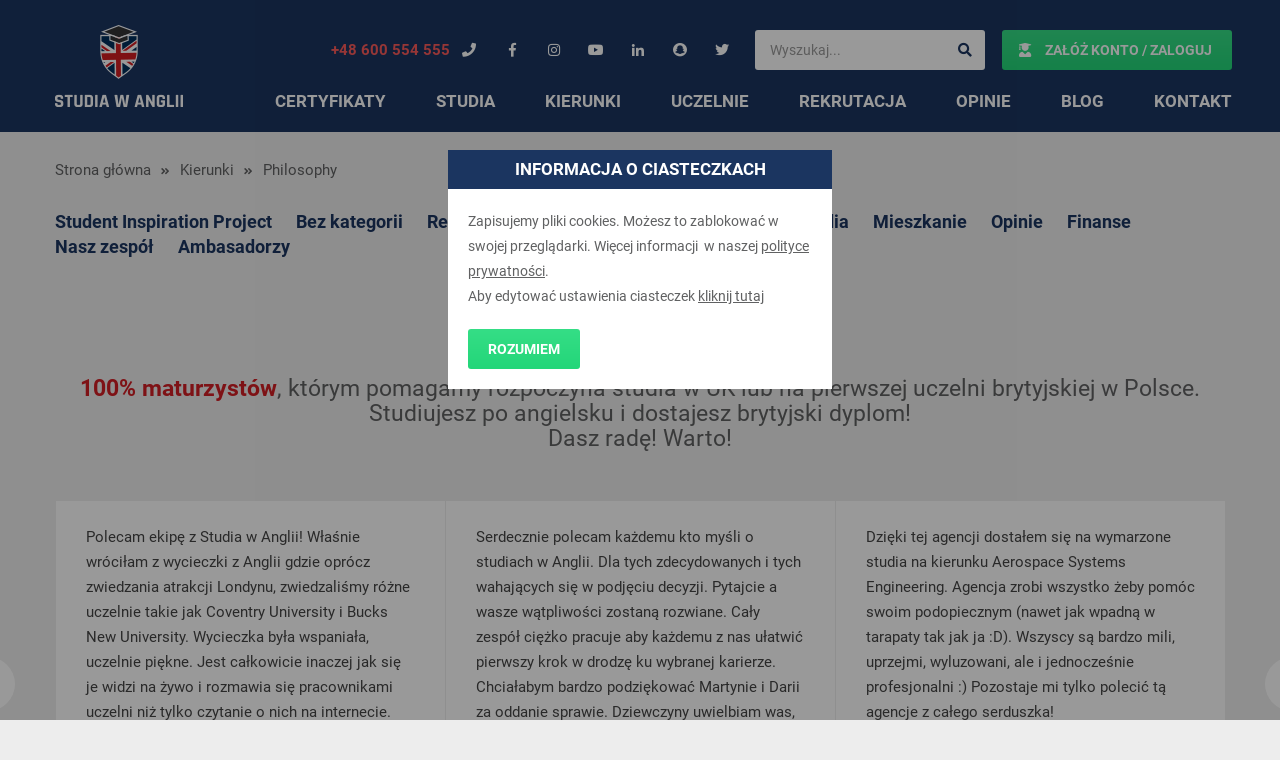

--- FILE ---
content_type: text/html; charset=utf-8
request_url: https://www.google.com/recaptcha/api2/anchor?ar=1&k=6Lf-5vgZAAAAABY1JB54FiJLktWNhRsRNycs_Feb&co=aHR0cHM6Ly9zdHVkaWF3YW5nbGlpLnBsOjQ0Mw..&hl=en&v=PoyoqOPhxBO7pBk68S4YbpHZ&size=invisible&anchor-ms=20000&execute-ms=30000&cb=7wgx4ytbzfcv
body_size: 48762
content:
<!DOCTYPE HTML><html dir="ltr" lang="en"><head><meta http-equiv="Content-Type" content="text/html; charset=UTF-8">
<meta http-equiv="X-UA-Compatible" content="IE=edge">
<title>reCAPTCHA</title>
<style type="text/css">
/* cyrillic-ext */
@font-face {
  font-family: 'Roboto';
  font-style: normal;
  font-weight: 400;
  font-stretch: 100%;
  src: url(//fonts.gstatic.com/s/roboto/v48/KFO7CnqEu92Fr1ME7kSn66aGLdTylUAMa3GUBHMdazTgWw.woff2) format('woff2');
  unicode-range: U+0460-052F, U+1C80-1C8A, U+20B4, U+2DE0-2DFF, U+A640-A69F, U+FE2E-FE2F;
}
/* cyrillic */
@font-face {
  font-family: 'Roboto';
  font-style: normal;
  font-weight: 400;
  font-stretch: 100%;
  src: url(//fonts.gstatic.com/s/roboto/v48/KFO7CnqEu92Fr1ME7kSn66aGLdTylUAMa3iUBHMdazTgWw.woff2) format('woff2');
  unicode-range: U+0301, U+0400-045F, U+0490-0491, U+04B0-04B1, U+2116;
}
/* greek-ext */
@font-face {
  font-family: 'Roboto';
  font-style: normal;
  font-weight: 400;
  font-stretch: 100%;
  src: url(//fonts.gstatic.com/s/roboto/v48/KFO7CnqEu92Fr1ME7kSn66aGLdTylUAMa3CUBHMdazTgWw.woff2) format('woff2');
  unicode-range: U+1F00-1FFF;
}
/* greek */
@font-face {
  font-family: 'Roboto';
  font-style: normal;
  font-weight: 400;
  font-stretch: 100%;
  src: url(//fonts.gstatic.com/s/roboto/v48/KFO7CnqEu92Fr1ME7kSn66aGLdTylUAMa3-UBHMdazTgWw.woff2) format('woff2');
  unicode-range: U+0370-0377, U+037A-037F, U+0384-038A, U+038C, U+038E-03A1, U+03A3-03FF;
}
/* math */
@font-face {
  font-family: 'Roboto';
  font-style: normal;
  font-weight: 400;
  font-stretch: 100%;
  src: url(//fonts.gstatic.com/s/roboto/v48/KFO7CnqEu92Fr1ME7kSn66aGLdTylUAMawCUBHMdazTgWw.woff2) format('woff2');
  unicode-range: U+0302-0303, U+0305, U+0307-0308, U+0310, U+0312, U+0315, U+031A, U+0326-0327, U+032C, U+032F-0330, U+0332-0333, U+0338, U+033A, U+0346, U+034D, U+0391-03A1, U+03A3-03A9, U+03B1-03C9, U+03D1, U+03D5-03D6, U+03F0-03F1, U+03F4-03F5, U+2016-2017, U+2034-2038, U+203C, U+2040, U+2043, U+2047, U+2050, U+2057, U+205F, U+2070-2071, U+2074-208E, U+2090-209C, U+20D0-20DC, U+20E1, U+20E5-20EF, U+2100-2112, U+2114-2115, U+2117-2121, U+2123-214F, U+2190, U+2192, U+2194-21AE, U+21B0-21E5, U+21F1-21F2, U+21F4-2211, U+2213-2214, U+2216-22FF, U+2308-230B, U+2310, U+2319, U+231C-2321, U+2336-237A, U+237C, U+2395, U+239B-23B7, U+23D0, U+23DC-23E1, U+2474-2475, U+25AF, U+25B3, U+25B7, U+25BD, U+25C1, U+25CA, U+25CC, U+25FB, U+266D-266F, U+27C0-27FF, U+2900-2AFF, U+2B0E-2B11, U+2B30-2B4C, U+2BFE, U+3030, U+FF5B, U+FF5D, U+1D400-1D7FF, U+1EE00-1EEFF;
}
/* symbols */
@font-face {
  font-family: 'Roboto';
  font-style: normal;
  font-weight: 400;
  font-stretch: 100%;
  src: url(//fonts.gstatic.com/s/roboto/v48/KFO7CnqEu92Fr1ME7kSn66aGLdTylUAMaxKUBHMdazTgWw.woff2) format('woff2');
  unicode-range: U+0001-000C, U+000E-001F, U+007F-009F, U+20DD-20E0, U+20E2-20E4, U+2150-218F, U+2190, U+2192, U+2194-2199, U+21AF, U+21E6-21F0, U+21F3, U+2218-2219, U+2299, U+22C4-22C6, U+2300-243F, U+2440-244A, U+2460-24FF, U+25A0-27BF, U+2800-28FF, U+2921-2922, U+2981, U+29BF, U+29EB, U+2B00-2BFF, U+4DC0-4DFF, U+FFF9-FFFB, U+10140-1018E, U+10190-1019C, U+101A0, U+101D0-101FD, U+102E0-102FB, U+10E60-10E7E, U+1D2C0-1D2D3, U+1D2E0-1D37F, U+1F000-1F0FF, U+1F100-1F1AD, U+1F1E6-1F1FF, U+1F30D-1F30F, U+1F315, U+1F31C, U+1F31E, U+1F320-1F32C, U+1F336, U+1F378, U+1F37D, U+1F382, U+1F393-1F39F, U+1F3A7-1F3A8, U+1F3AC-1F3AF, U+1F3C2, U+1F3C4-1F3C6, U+1F3CA-1F3CE, U+1F3D4-1F3E0, U+1F3ED, U+1F3F1-1F3F3, U+1F3F5-1F3F7, U+1F408, U+1F415, U+1F41F, U+1F426, U+1F43F, U+1F441-1F442, U+1F444, U+1F446-1F449, U+1F44C-1F44E, U+1F453, U+1F46A, U+1F47D, U+1F4A3, U+1F4B0, U+1F4B3, U+1F4B9, U+1F4BB, U+1F4BF, U+1F4C8-1F4CB, U+1F4D6, U+1F4DA, U+1F4DF, U+1F4E3-1F4E6, U+1F4EA-1F4ED, U+1F4F7, U+1F4F9-1F4FB, U+1F4FD-1F4FE, U+1F503, U+1F507-1F50B, U+1F50D, U+1F512-1F513, U+1F53E-1F54A, U+1F54F-1F5FA, U+1F610, U+1F650-1F67F, U+1F687, U+1F68D, U+1F691, U+1F694, U+1F698, U+1F6AD, U+1F6B2, U+1F6B9-1F6BA, U+1F6BC, U+1F6C6-1F6CF, U+1F6D3-1F6D7, U+1F6E0-1F6EA, U+1F6F0-1F6F3, U+1F6F7-1F6FC, U+1F700-1F7FF, U+1F800-1F80B, U+1F810-1F847, U+1F850-1F859, U+1F860-1F887, U+1F890-1F8AD, U+1F8B0-1F8BB, U+1F8C0-1F8C1, U+1F900-1F90B, U+1F93B, U+1F946, U+1F984, U+1F996, U+1F9E9, U+1FA00-1FA6F, U+1FA70-1FA7C, U+1FA80-1FA89, U+1FA8F-1FAC6, U+1FACE-1FADC, U+1FADF-1FAE9, U+1FAF0-1FAF8, U+1FB00-1FBFF;
}
/* vietnamese */
@font-face {
  font-family: 'Roboto';
  font-style: normal;
  font-weight: 400;
  font-stretch: 100%;
  src: url(//fonts.gstatic.com/s/roboto/v48/KFO7CnqEu92Fr1ME7kSn66aGLdTylUAMa3OUBHMdazTgWw.woff2) format('woff2');
  unicode-range: U+0102-0103, U+0110-0111, U+0128-0129, U+0168-0169, U+01A0-01A1, U+01AF-01B0, U+0300-0301, U+0303-0304, U+0308-0309, U+0323, U+0329, U+1EA0-1EF9, U+20AB;
}
/* latin-ext */
@font-face {
  font-family: 'Roboto';
  font-style: normal;
  font-weight: 400;
  font-stretch: 100%;
  src: url(//fonts.gstatic.com/s/roboto/v48/KFO7CnqEu92Fr1ME7kSn66aGLdTylUAMa3KUBHMdazTgWw.woff2) format('woff2');
  unicode-range: U+0100-02BA, U+02BD-02C5, U+02C7-02CC, U+02CE-02D7, U+02DD-02FF, U+0304, U+0308, U+0329, U+1D00-1DBF, U+1E00-1E9F, U+1EF2-1EFF, U+2020, U+20A0-20AB, U+20AD-20C0, U+2113, U+2C60-2C7F, U+A720-A7FF;
}
/* latin */
@font-face {
  font-family: 'Roboto';
  font-style: normal;
  font-weight: 400;
  font-stretch: 100%;
  src: url(//fonts.gstatic.com/s/roboto/v48/KFO7CnqEu92Fr1ME7kSn66aGLdTylUAMa3yUBHMdazQ.woff2) format('woff2');
  unicode-range: U+0000-00FF, U+0131, U+0152-0153, U+02BB-02BC, U+02C6, U+02DA, U+02DC, U+0304, U+0308, U+0329, U+2000-206F, U+20AC, U+2122, U+2191, U+2193, U+2212, U+2215, U+FEFF, U+FFFD;
}
/* cyrillic-ext */
@font-face {
  font-family: 'Roboto';
  font-style: normal;
  font-weight: 500;
  font-stretch: 100%;
  src: url(//fonts.gstatic.com/s/roboto/v48/KFO7CnqEu92Fr1ME7kSn66aGLdTylUAMa3GUBHMdazTgWw.woff2) format('woff2');
  unicode-range: U+0460-052F, U+1C80-1C8A, U+20B4, U+2DE0-2DFF, U+A640-A69F, U+FE2E-FE2F;
}
/* cyrillic */
@font-face {
  font-family: 'Roboto';
  font-style: normal;
  font-weight: 500;
  font-stretch: 100%;
  src: url(//fonts.gstatic.com/s/roboto/v48/KFO7CnqEu92Fr1ME7kSn66aGLdTylUAMa3iUBHMdazTgWw.woff2) format('woff2');
  unicode-range: U+0301, U+0400-045F, U+0490-0491, U+04B0-04B1, U+2116;
}
/* greek-ext */
@font-face {
  font-family: 'Roboto';
  font-style: normal;
  font-weight: 500;
  font-stretch: 100%;
  src: url(//fonts.gstatic.com/s/roboto/v48/KFO7CnqEu92Fr1ME7kSn66aGLdTylUAMa3CUBHMdazTgWw.woff2) format('woff2');
  unicode-range: U+1F00-1FFF;
}
/* greek */
@font-face {
  font-family: 'Roboto';
  font-style: normal;
  font-weight: 500;
  font-stretch: 100%;
  src: url(//fonts.gstatic.com/s/roboto/v48/KFO7CnqEu92Fr1ME7kSn66aGLdTylUAMa3-UBHMdazTgWw.woff2) format('woff2');
  unicode-range: U+0370-0377, U+037A-037F, U+0384-038A, U+038C, U+038E-03A1, U+03A3-03FF;
}
/* math */
@font-face {
  font-family: 'Roboto';
  font-style: normal;
  font-weight: 500;
  font-stretch: 100%;
  src: url(//fonts.gstatic.com/s/roboto/v48/KFO7CnqEu92Fr1ME7kSn66aGLdTylUAMawCUBHMdazTgWw.woff2) format('woff2');
  unicode-range: U+0302-0303, U+0305, U+0307-0308, U+0310, U+0312, U+0315, U+031A, U+0326-0327, U+032C, U+032F-0330, U+0332-0333, U+0338, U+033A, U+0346, U+034D, U+0391-03A1, U+03A3-03A9, U+03B1-03C9, U+03D1, U+03D5-03D6, U+03F0-03F1, U+03F4-03F5, U+2016-2017, U+2034-2038, U+203C, U+2040, U+2043, U+2047, U+2050, U+2057, U+205F, U+2070-2071, U+2074-208E, U+2090-209C, U+20D0-20DC, U+20E1, U+20E5-20EF, U+2100-2112, U+2114-2115, U+2117-2121, U+2123-214F, U+2190, U+2192, U+2194-21AE, U+21B0-21E5, U+21F1-21F2, U+21F4-2211, U+2213-2214, U+2216-22FF, U+2308-230B, U+2310, U+2319, U+231C-2321, U+2336-237A, U+237C, U+2395, U+239B-23B7, U+23D0, U+23DC-23E1, U+2474-2475, U+25AF, U+25B3, U+25B7, U+25BD, U+25C1, U+25CA, U+25CC, U+25FB, U+266D-266F, U+27C0-27FF, U+2900-2AFF, U+2B0E-2B11, U+2B30-2B4C, U+2BFE, U+3030, U+FF5B, U+FF5D, U+1D400-1D7FF, U+1EE00-1EEFF;
}
/* symbols */
@font-face {
  font-family: 'Roboto';
  font-style: normal;
  font-weight: 500;
  font-stretch: 100%;
  src: url(//fonts.gstatic.com/s/roboto/v48/KFO7CnqEu92Fr1ME7kSn66aGLdTylUAMaxKUBHMdazTgWw.woff2) format('woff2');
  unicode-range: U+0001-000C, U+000E-001F, U+007F-009F, U+20DD-20E0, U+20E2-20E4, U+2150-218F, U+2190, U+2192, U+2194-2199, U+21AF, U+21E6-21F0, U+21F3, U+2218-2219, U+2299, U+22C4-22C6, U+2300-243F, U+2440-244A, U+2460-24FF, U+25A0-27BF, U+2800-28FF, U+2921-2922, U+2981, U+29BF, U+29EB, U+2B00-2BFF, U+4DC0-4DFF, U+FFF9-FFFB, U+10140-1018E, U+10190-1019C, U+101A0, U+101D0-101FD, U+102E0-102FB, U+10E60-10E7E, U+1D2C0-1D2D3, U+1D2E0-1D37F, U+1F000-1F0FF, U+1F100-1F1AD, U+1F1E6-1F1FF, U+1F30D-1F30F, U+1F315, U+1F31C, U+1F31E, U+1F320-1F32C, U+1F336, U+1F378, U+1F37D, U+1F382, U+1F393-1F39F, U+1F3A7-1F3A8, U+1F3AC-1F3AF, U+1F3C2, U+1F3C4-1F3C6, U+1F3CA-1F3CE, U+1F3D4-1F3E0, U+1F3ED, U+1F3F1-1F3F3, U+1F3F5-1F3F7, U+1F408, U+1F415, U+1F41F, U+1F426, U+1F43F, U+1F441-1F442, U+1F444, U+1F446-1F449, U+1F44C-1F44E, U+1F453, U+1F46A, U+1F47D, U+1F4A3, U+1F4B0, U+1F4B3, U+1F4B9, U+1F4BB, U+1F4BF, U+1F4C8-1F4CB, U+1F4D6, U+1F4DA, U+1F4DF, U+1F4E3-1F4E6, U+1F4EA-1F4ED, U+1F4F7, U+1F4F9-1F4FB, U+1F4FD-1F4FE, U+1F503, U+1F507-1F50B, U+1F50D, U+1F512-1F513, U+1F53E-1F54A, U+1F54F-1F5FA, U+1F610, U+1F650-1F67F, U+1F687, U+1F68D, U+1F691, U+1F694, U+1F698, U+1F6AD, U+1F6B2, U+1F6B9-1F6BA, U+1F6BC, U+1F6C6-1F6CF, U+1F6D3-1F6D7, U+1F6E0-1F6EA, U+1F6F0-1F6F3, U+1F6F7-1F6FC, U+1F700-1F7FF, U+1F800-1F80B, U+1F810-1F847, U+1F850-1F859, U+1F860-1F887, U+1F890-1F8AD, U+1F8B0-1F8BB, U+1F8C0-1F8C1, U+1F900-1F90B, U+1F93B, U+1F946, U+1F984, U+1F996, U+1F9E9, U+1FA00-1FA6F, U+1FA70-1FA7C, U+1FA80-1FA89, U+1FA8F-1FAC6, U+1FACE-1FADC, U+1FADF-1FAE9, U+1FAF0-1FAF8, U+1FB00-1FBFF;
}
/* vietnamese */
@font-face {
  font-family: 'Roboto';
  font-style: normal;
  font-weight: 500;
  font-stretch: 100%;
  src: url(//fonts.gstatic.com/s/roboto/v48/KFO7CnqEu92Fr1ME7kSn66aGLdTylUAMa3OUBHMdazTgWw.woff2) format('woff2');
  unicode-range: U+0102-0103, U+0110-0111, U+0128-0129, U+0168-0169, U+01A0-01A1, U+01AF-01B0, U+0300-0301, U+0303-0304, U+0308-0309, U+0323, U+0329, U+1EA0-1EF9, U+20AB;
}
/* latin-ext */
@font-face {
  font-family: 'Roboto';
  font-style: normal;
  font-weight: 500;
  font-stretch: 100%;
  src: url(//fonts.gstatic.com/s/roboto/v48/KFO7CnqEu92Fr1ME7kSn66aGLdTylUAMa3KUBHMdazTgWw.woff2) format('woff2');
  unicode-range: U+0100-02BA, U+02BD-02C5, U+02C7-02CC, U+02CE-02D7, U+02DD-02FF, U+0304, U+0308, U+0329, U+1D00-1DBF, U+1E00-1E9F, U+1EF2-1EFF, U+2020, U+20A0-20AB, U+20AD-20C0, U+2113, U+2C60-2C7F, U+A720-A7FF;
}
/* latin */
@font-face {
  font-family: 'Roboto';
  font-style: normal;
  font-weight: 500;
  font-stretch: 100%;
  src: url(//fonts.gstatic.com/s/roboto/v48/KFO7CnqEu92Fr1ME7kSn66aGLdTylUAMa3yUBHMdazQ.woff2) format('woff2');
  unicode-range: U+0000-00FF, U+0131, U+0152-0153, U+02BB-02BC, U+02C6, U+02DA, U+02DC, U+0304, U+0308, U+0329, U+2000-206F, U+20AC, U+2122, U+2191, U+2193, U+2212, U+2215, U+FEFF, U+FFFD;
}
/* cyrillic-ext */
@font-face {
  font-family: 'Roboto';
  font-style: normal;
  font-weight: 900;
  font-stretch: 100%;
  src: url(//fonts.gstatic.com/s/roboto/v48/KFO7CnqEu92Fr1ME7kSn66aGLdTylUAMa3GUBHMdazTgWw.woff2) format('woff2');
  unicode-range: U+0460-052F, U+1C80-1C8A, U+20B4, U+2DE0-2DFF, U+A640-A69F, U+FE2E-FE2F;
}
/* cyrillic */
@font-face {
  font-family: 'Roboto';
  font-style: normal;
  font-weight: 900;
  font-stretch: 100%;
  src: url(//fonts.gstatic.com/s/roboto/v48/KFO7CnqEu92Fr1ME7kSn66aGLdTylUAMa3iUBHMdazTgWw.woff2) format('woff2');
  unicode-range: U+0301, U+0400-045F, U+0490-0491, U+04B0-04B1, U+2116;
}
/* greek-ext */
@font-face {
  font-family: 'Roboto';
  font-style: normal;
  font-weight: 900;
  font-stretch: 100%;
  src: url(//fonts.gstatic.com/s/roboto/v48/KFO7CnqEu92Fr1ME7kSn66aGLdTylUAMa3CUBHMdazTgWw.woff2) format('woff2');
  unicode-range: U+1F00-1FFF;
}
/* greek */
@font-face {
  font-family: 'Roboto';
  font-style: normal;
  font-weight: 900;
  font-stretch: 100%;
  src: url(//fonts.gstatic.com/s/roboto/v48/KFO7CnqEu92Fr1ME7kSn66aGLdTylUAMa3-UBHMdazTgWw.woff2) format('woff2');
  unicode-range: U+0370-0377, U+037A-037F, U+0384-038A, U+038C, U+038E-03A1, U+03A3-03FF;
}
/* math */
@font-face {
  font-family: 'Roboto';
  font-style: normal;
  font-weight: 900;
  font-stretch: 100%;
  src: url(//fonts.gstatic.com/s/roboto/v48/KFO7CnqEu92Fr1ME7kSn66aGLdTylUAMawCUBHMdazTgWw.woff2) format('woff2');
  unicode-range: U+0302-0303, U+0305, U+0307-0308, U+0310, U+0312, U+0315, U+031A, U+0326-0327, U+032C, U+032F-0330, U+0332-0333, U+0338, U+033A, U+0346, U+034D, U+0391-03A1, U+03A3-03A9, U+03B1-03C9, U+03D1, U+03D5-03D6, U+03F0-03F1, U+03F4-03F5, U+2016-2017, U+2034-2038, U+203C, U+2040, U+2043, U+2047, U+2050, U+2057, U+205F, U+2070-2071, U+2074-208E, U+2090-209C, U+20D0-20DC, U+20E1, U+20E5-20EF, U+2100-2112, U+2114-2115, U+2117-2121, U+2123-214F, U+2190, U+2192, U+2194-21AE, U+21B0-21E5, U+21F1-21F2, U+21F4-2211, U+2213-2214, U+2216-22FF, U+2308-230B, U+2310, U+2319, U+231C-2321, U+2336-237A, U+237C, U+2395, U+239B-23B7, U+23D0, U+23DC-23E1, U+2474-2475, U+25AF, U+25B3, U+25B7, U+25BD, U+25C1, U+25CA, U+25CC, U+25FB, U+266D-266F, U+27C0-27FF, U+2900-2AFF, U+2B0E-2B11, U+2B30-2B4C, U+2BFE, U+3030, U+FF5B, U+FF5D, U+1D400-1D7FF, U+1EE00-1EEFF;
}
/* symbols */
@font-face {
  font-family: 'Roboto';
  font-style: normal;
  font-weight: 900;
  font-stretch: 100%;
  src: url(//fonts.gstatic.com/s/roboto/v48/KFO7CnqEu92Fr1ME7kSn66aGLdTylUAMaxKUBHMdazTgWw.woff2) format('woff2');
  unicode-range: U+0001-000C, U+000E-001F, U+007F-009F, U+20DD-20E0, U+20E2-20E4, U+2150-218F, U+2190, U+2192, U+2194-2199, U+21AF, U+21E6-21F0, U+21F3, U+2218-2219, U+2299, U+22C4-22C6, U+2300-243F, U+2440-244A, U+2460-24FF, U+25A0-27BF, U+2800-28FF, U+2921-2922, U+2981, U+29BF, U+29EB, U+2B00-2BFF, U+4DC0-4DFF, U+FFF9-FFFB, U+10140-1018E, U+10190-1019C, U+101A0, U+101D0-101FD, U+102E0-102FB, U+10E60-10E7E, U+1D2C0-1D2D3, U+1D2E0-1D37F, U+1F000-1F0FF, U+1F100-1F1AD, U+1F1E6-1F1FF, U+1F30D-1F30F, U+1F315, U+1F31C, U+1F31E, U+1F320-1F32C, U+1F336, U+1F378, U+1F37D, U+1F382, U+1F393-1F39F, U+1F3A7-1F3A8, U+1F3AC-1F3AF, U+1F3C2, U+1F3C4-1F3C6, U+1F3CA-1F3CE, U+1F3D4-1F3E0, U+1F3ED, U+1F3F1-1F3F3, U+1F3F5-1F3F7, U+1F408, U+1F415, U+1F41F, U+1F426, U+1F43F, U+1F441-1F442, U+1F444, U+1F446-1F449, U+1F44C-1F44E, U+1F453, U+1F46A, U+1F47D, U+1F4A3, U+1F4B0, U+1F4B3, U+1F4B9, U+1F4BB, U+1F4BF, U+1F4C8-1F4CB, U+1F4D6, U+1F4DA, U+1F4DF, U+1F4E3-1F4E6, U+1F4EA-1F4ED, U+1F4F7, U+1F4F9-1F4FB, U+1F4FD-1F4FE, U+1F503, U+1F507-1F50B, U+1F50D, U+1F512-1F513, U+1F53E-1F54A, U+1F54F-1F5FA, U+1F610, U+1F650-1F67F, U+1F687, U+1F68D, U+1F691, U+1F694, U+1F698, U+1F6AD, U+1F6B2, U+1F6B9-1F6BA, U+1F6BC, U+1F6C6-1F6CF, U+1F6D3-1F6D7, U+1F6E0-1F6EA, U+1F6F0-1F6F3, U+1F6F7-1F6FC, U+1F700-1F7FF, U+1F800-1F80B, U+1F810-1F847, U+1F850-1F859, U+1F860-1F887, U+1F890-1F8AD, U+1F8B0-1F8BB, U+1F8C0-1F8C1, U+1F900-1F90B, U+1F93B, U+1F946, U+1F984, U+1F996, U+1F9E9, U+1FA00-1FA6F, U+1FA70-1FA7C, U+1FA80-1FA89, U+1FA8F-1FAC6, U+1FACE-1FADC, U+1FADF-1FAE9, U+1FAF0-1FAF8, U+1FB00-1FBFF;
}
/* vietnamese */
@font-face {
  font-family: 'Roboto';
  font-style: normal;
  font-weight: 900;
  font-stretch: 100%;
  src: url(//fonts.gstatic.com/s/roboto/v48/KFO7CnqEu92Fr1ME7kSn66aGLdTylUAMa3OUBHMdazTgWw.woff2) format('woff2');
  unicode-range: U+0102-0103, U+0110-0111, U+0128-0129, U+0168-0169, U+01A0-01A1, U+01AF-01B0, U+0300-0301, U+0303-0304, U+0308-0309, U+0323, U+0329, U+1EA0-1EF9, U+20AB;
}
/* latin-ext */
@font-face {
  font-family: 'Roboto';
  font-style: normal;
  font-weight: 900;
  font-stretch: 100%;
  src: url(//fonts.gstatic.com/s/roboto/v48/KFO7CnqEu92Fr1ME7kSn66aGLdTylUAMa3KUBHMdazTgWw.woff2) format('woff2');
  unicode-range: U+0100-02BA, U+02BD-02C5, U+02C7-02CC, U+02CE-02D7, U+02DD-02FF, U+0304, U+0308, U+0329, U+1D00-1DBF, U+1E00-1E9F, U+1EF2-1EFF, U+2020, U+20A0-20AB, U+20AD-20C0, U+2113, U+2C60-2C7F, U+A720-A7FF;
}
/* latin */
@font-face {
  font-family: 'Roboto';
  font-style: normal;
  font-weight: 900;
  font-stretch: 100%;
  src: url(//fonts.gstatic.com/s/roboto/v48/KFO7CnqEu92Fr1ME7kSn66aGLdTylUAMa3yUBHMdazQ.woff2) format('woff2');
  unicode-range: U+0000-00FF, U+0131, U+0152-0153, U+02BB-02BC, U+02C6, U+02DA, U+02DC, U+0304, U+0308, U+0329, U+2000-206F, U+20AC, U+2122, U+2191, U+2193, U+2212, U+2215, U+FEFF, U+FFFD;
}

</style>
<link rel="stylesheet" type="text/css" href="https://www.gstatic.com/recaptcha/releases/PoyoqOPhxBO7pBk68S4YbpHZ/styles__ltr.css">
<script nonce="fMqOux750C5YJii9TX3tUw" type="text/javascript">window['__recaptcha_api'] = 'https://www.google.com/recaptcha/api2/';</script>
<script type="text/javascript" src="https://www.gstatic.com/recaptcha/releases/PoyoqOPhxBO7pBk68S4YbpHZ/recaptcha__en.js" nonce="fMqOux750C5YJii9TX3tUw">
      
    </script></head>
<body><div id="rc-anchor-alert" class="rc-anchor-alert"></div>
<input type="hidden" id="recaptcha-token" value="[base64]">
<script type="text/javascript" nonce="fMqOux750C5YJii9TX3tUw">
      recaptcha.anchor.Main.init("[\x22ainput\x22,[\x22bgdata\x22,\x22\x22,\[base64]/[base64]/[base64]/ZyhXLGgpOnEoW04sMjEsbF0sVywwKSxoKSxmYWxzZSxmYWxzZSl9Y2F0Y2goayl7RygzNTgsVyk/[base64]/[base64]/[base64]/[base64]/[base64]/[base64]/[base64]/bmV3IEJbT10oRFswXSk6dz09Mj9uZXcgQltPXShEWzBdLERbMV0pOnc9PTM/bmV3IEJbT10oRFswXSxEWzFdLERbMl0pOnc9PTQ/[base64]/[base64]/[base64]/[base64]/[base64]\\u003d\x22,\[base64]\x22,\x22RsKDfUbCiipawoJBw6rCh2RTZCRHw7TCqWAswo5lA8OPGMO0BSgtISBqwprCjWB3wrjCu1fCu2fDu8K2XVLCgE9WJ8Olw7F+w6wSHsOxKUsYRsO9V8KYw6xaw4cvNjdha8O1w4XCp8OxL8KUAi/CqsKDIcKMwp3DoMO1w4YYw7/DhsO2wqp9DCoxwr7DtsOnTX/DpcO8TcOUwr80UMOSQ1NZRSbDm8K7b8KkwqfCkMO3Wm/CgQPDlWnCpxxIX8OABcO7wozDj8OKwpVewqpxXHhuEsOuwo0RGsOxSwPCosKEbkLDrA0HVGx0NVzCnsKewpQvAybCicKCRVTDjg/[base64]/DFvCocKvw6I4w5xew6YeIMKkw4B9w4N/BinDux7Cv8KVw6Utw7gSw53Cj8KdJcKbXzfDgsOCFsOWM3rCmsKtDhDDtl90fRPDgQHDu1k7e8OFGcKywqPDssK0R8K0wro7w6EAUmE2wqEhw5DCnsO7YsKLw5gowrY9McKdwqXCjcOKwo0SHcKEw6Rmwp3CjVLCtsO5w7nCi8K/[base64]/DkFHDpsKJS8O1w6YmdsOcUcO5w7x4w4kkwovCi8K/RC7DmijCjxAwwrrCilvCvMOvdcOIwpY7csK4Nih5w54vesOcBBgYXUl0wrPCr8Kuw5fDjWAiaMKMwrZDNFrDrRAoYMOffsKwwoFewrV4wrcbwpfDn8KuJ8OIecK+wojDj2nDuWARwpXCncKCWsOqWcO/eMOLbMOiBsK2fsOUGz9SYcOvDQRoEk4Xwqh0HsOzw7vCksOOwr7Dg2/DtDzDjMOdecKcPHtPwrEUPh5RMcKuw5MFIcOSw5XDosOAbnIvd8K7wpvCmBVSwqvCkCPCiXIaw5BCPh4aw7/DmFBHUEzClD1mw7LCsnvCplM1w55QDsO/w43DrTTDjMKQw6ZTwr/Ch0lhwrZlcsOVWMKtYsKrVmnDvANQAlhmJsODNB4Cw4PCqGnDosKXw7fCmcKgcjoDw5tcw5EGYlZPw6/Dj2jCmsKfBGbChhvCtWnCs8KxOFEBO3ghwr3CgMOoFsK5wrHCnsKuBMKHU8KdTTfCsMOOYUDCnsOSIS9xw58yYgoSwpZ1woA4EsOrwpsTw5jCrsOswrAQPG/CrH1DGWrDiEbCtcKjw6TChsO6NcOWwoLDnWB7w7R1acKpw6VXe1/[base64]/MMKJWwh8QnbDncOYPcOTOHoCw7xZw7HDgwkYw6DDoMKLwp46w68FUlMXDi5bwqxXwrvCl1kORcKew5TCrQAYCjzDrBRBAMOfZcO/YRvDoMO8wqY+AMKnADVzw4Ezw7XDncO8NhXDqmHDuMKlAEgAw5rCj8Kpw6jCvcOLwpPCilUawpvClB3ChsOpFFRIax8mwrTDhsOSwpnCjcK0w58VWiRFe24kwr7CsWTDhlrCgsO+w73DpcKHZF7Dp0bCqcOhw7/DjcKjwr8qPy7CoCw5InrCr8O/EE3CjXbCqsO7wovCkmIRVGtKw47DoV/CmD50H35Qw6HDmiFKRjhINsKNQMOcLj3DvMK8cMO7w58vTnpCwp/CgcOjDcKQKAQlNsOhw63CjRbCk0gVw6bDn8Oawq3DtcOgw4rCnMKgwr4sw7HDjcKcP8KIw5PCoQVcwoc/F1bDpsKRw77DncOZX8OwRVTDk8OCfSPDuXzDnMKVw4MfL8KewpjDmljChcOYYxcGScKfKcOJw7DDhcOhwrEFwoTDpWMFw6TDjsK0w7NiO8OKSMKvTnvCjMOBLsKgwrkIFQU9XcKtw7NGwqJQLcKwDsO/w4PCswXCmcKtJcK8QiLDocOIS8KVGsOgwpB0wr/[base64]/DocKSTcOfwoR/wrzCniXCu8KIwp0iw5xJwqXCnUBwSsKwPl05wrh+wp0HwoHClBAtS8K/w5FMwq/[base64]/wr/CpVbDjcK0wpzCnMKKdcKrbGZPCW1sMwdJwoZCLnfDsMKrwo4zC0YCw7IhfXbDr8OJwp/CoHPDjcK9TMKpIMOGwpEyMsKTXDgccg4XfRnDpCDDnsKEV8K+w4rCkcKkYA/CocO9dwnDqcONDiIuBMKLTsOlwq7DpzzCncKDwqPCosK9w4jDoX0cLAd4w5IjfjbCjsKvw6obwpQUw44Zw6jDj8KDKnwBwrt/wqvCsG7Dm8KAbcOXPcKnwoLDp8K9NlUCwo0VTF0jBsOWw5TCuRPDssKLwqwuCMKgChwbw6/Du1/CuS7CpmLCi8KuwrNHbsOOwqnCn8KbS8OIwodEw7vCsWDDm8O5TMKrw5EEwqFFSWUawpnCr8O6f0Bdwppvw4rCq1hew604PC8rwrQKw5vDlcOBF1luYDTDisOXwo10XcK3wozDosO1A8KYX8OOEMKTMzXChMOpwp/Dl8Oxdx8LbnHCmXZgwobCqwLCr8OZDcOPFsOQYGx8H8KSwq/DocOUw6lfDsObe8KZecOsF8K0wqkQw7kKwq7CgFQXw5/[base64]/Dm8O8w5IwKcOlw73CvcKUw5xpwqTCjsOiw4zDpHjCkzwVLBrDmV1DWDFaGMODccObw5cdwoQhw6HDmw8dw6wUwpfCmDTCiMK6woPDn8OpIsOow4pWwocmF2B/W8Odw44Fw5bDjcO5wrPDjFTDqcOiNhQCSMKFBDdpeAgceR7DmDk+w6fCtTQUDsKsNsOUwofCvQLCvigawrUwQsOxJwRIwpxGBUbDrMKhw4ZTwrdeJkHCsSlVQsKFw50/IMO/GRHCqsKcw5rCtz3CgsKGw4BKw6ZvWcOCNcKTw4/DlsKWZQPCscOJw4/CkMOVaCbCql/DvipCwrg0wqDCgMO4YkrDlG/DqcOqLnbCt8OSwol7H8Ogw49+w5IFAxwcW8KWCW/CssOnw6QKw5fCocKOw7EtWCXDsELCokguw7UmwowBNRw9w5hRZmzDqQMQw7zCnMKTSQ1gwo97w5I7wpvDrULCjTbCksOlw6zDmMK6GCpucsKtwpXDoCnCvwA/OMOMMcOEw7soX8OJwrfCn8O9wrjDncOJOg1dLT/DjF/[base64]/wovDojjCmsKtwox8wqfCkWPCiMOOPgEbOF/[base64]/[base64]/DgkLDuSB9woV+G2hERHnDtEjCqcKGWyfDvsKLwqclQcOawozDsMKjw4fCusK9w6jCg3zCqAfDmcOlclHDt8OaUxrDmcOYwqjCsUXDqcKnAS/CnsKEYMK8wqjCjgzDhCQHw7MPB3zChsOJMcK4cMOtfcOCT8KpwqMOV1TCiyLDmcKdB8Klw6XDtgPCkWV+w4DCksOUwp7CpsKhIA/Dn8Oqw6cJJRvCg8KDfFJxamrDmMKSVzATa8KkIcKga8KPw4DCrMONLcOBUcOXw54KRkrCt8ORwo3Ck8OQw78zwpjDqxV1KcKdHRnChsOjcylSw4EWwrYLBcO/w5d7w6Z4woLDnR/DksKxTMOzwpJWwqRBw6LCoiMOw5vDrkXCg8OGw4V2MBBwwqLCilpewrttZcOmw7/DqmViw5fDt8KFHsKvWxHCuzbDtHp0wohpwqs1F8OAUWNtwoLCusOfwoXDtcOlwoTDhsOKJMKvaMOewrvCu8KEwqHCq8KfM8OCwpQUwplwdcO1w7fCi8Ocw5jDrsKNw7rCoghxwrDCv31BJhbCtyPCiAUJw7TCrcKuHMOXwpXClcOMw40fDhXChVnCncOrwo/ChjMQwp0SX8Osw7HCo8Kmw4HCgMKnJ8OEQsKcw7DDi8K6w4/[base64]/DgG09QsKJw5HCpy7DvsKybEAcw4EuwrgCw7xTG1sPwodbw6jDpWlQWMORSsKVw5ttUkY7JE/CpAJjwrjDnWbDpsKtd0DDisO+MMOmw5jDl8ObXsOaG8OlRHTCisOSbx9Ew41+VMKMBcKsw5nDnDdIM3DDuEwVwpBEw440SlFoAsKWZsOZwo9Cw4hzw48eTcOUwrBBw64xSMK7BMKDw4h3w5zCoMOlPgVPXx/DgMOWw7TDrsOCwpXDusKPwp08LVbCoMO0dsO8w6HCrHIRf8Ktw6l/[base64]/[base64]/DsRHDk8Oow7Nlw6fCqwJXw7nClAHDqMK8w7nDklsbwoUUw6E9w4jDuUfDuEbCgV/[base64]/CgcKQLcOZX0DCssO7wqksC0MuFsOkFkrCs8KHwqLCi8OuccKXwrnDoEvDiMOMwo/Cmkx0w6rDnsKkMsO8HcOkfHhcOMKqRT1UNATCmWxvw4xWJkNQAcORwpHDhWDCvVLDu8OtH8OAdcOswr/CscK4wrbCiDEFw7xMw4AOTGUhwp3DqcKuHHEzTcOxwo9YWsO0wp7CrjHDq8K3FcKJKcKzUcKQCcKjw7dhwod+w5Q7w4sCwpY1eSDDgw/ChW9vw7UFw7YiJgfCtsKpwoXCrsOQPkbDhi3Dh8KVwqbClBsWw6/Di8KJaMK2WsOVw6/[base64]/CpcOdwpINVcO/WAzCuU54wozCmcOfLmPDhCIcw4BLZihodWjDm8OgGHBQw404w4B7ZmEOOU8ywpvDtcKCwrMswq0dNTEkJcKsPkkrGMKFwqbCosO7bcOdecKuw7TCucKaKMOeF8K/[base64]/PsOEHnBXJ8OCwq3DssKLwohCw7zCuMOOJnTDvHd5fTQoesOUwrZSwoPDpFzDrcKIDsOEecOIRxJdwqlYawBPR3N3woIuw7LDvMKLCcKkw5HDpW/CiMOSKsOzw4lzw58Gw5IGcFlsTAfDvCtObMK3w7VwajLCjsOPY0Raw5FhTMOEPMO2aX1/wrxiJ8Ocw7TDhcKFUUvDkMOKKGlgw6oMcwtmcMKYwqnCkHZ1HsOCw5bCicOGwr7DnjrDlsOtw4fDj8KOdcOow4LCqsKbAsKDwrTDnMOyw54AYsOXwpk/w7/CpA1uwosaw6g6wrQdbiPCvxdbw6gMQMOmasOdU8KWw614NcKpQcK2w7rDk8KaTsKTw7fDqjURXnrCsX/Do0XCrMKlwoEJwpwwwoN8NsKZw7ARw4BrHBHDlsOAwrvDuMO4w53CjcKYwrDDi2/DnMKjw5dxwrERwq/DmRHDsDPCgns+a8Obwpdhw6rDrUvDhkLCkGAbAXvCjRnDoSZUw5UUXx3Cr8Kxw5/Cr8Oawp1eX8OQN8K0fMOWAsK2w5YIw54QUsOlw4w8w5zDkl4efcOFRMOFRMKtDCTDs8KXbBDDqMKhwr7CgAfCl39wAMOMwpTCgn8adioswr/Cj8OXw50uw4Mgw67Ch3oLwozDhsOqwrFRA13DvsKGG2FLF0bDicKXw6E4w41ZSsKRUVzDn0d8QsKNw4TDvXF/[base64]/I8KXwoTDvy7DhCoFw5hDwo8aHm8sw5rCgEDCsUzDg8K/w7Few40wVsOJw7Unwp3Cu8KuJHvDs8OdbsKbEMKRw6/Dr8Opw6LCjRvCtzRPLUfCiGVUGWbCn8OQw6UxwrPDt8KhwpfDpyYqwq5UEHXDui8PwrLDiRzDhWdTwqfDjHHDuBrCrMKXwr8OR8KFaMKow4zCo8OPez1cw4zDqcOfJglIfcOZaQvDlzwSwqzDkUxDPMOywq5UMD/Dg2E1w5jDrcOIwosrw65Ow6rDk8OIwr0OKxbCsFhCwr93w5LCiMOWccOzw4TDsMK3LzBWw5oqMMKzAQnDk00qLGnDrMO4CXnDiMOiw6XDtDQDwrfCucOtw6UTwo/Cm8KNwoXCgMKDOsKsIklIasOBwqUPZk/ClMO4wrHCl23Dp8Oyw6DCoMKWVGxuYR3DviHDhcKYFSXClQ3CkibCq8KSw5oYw5tBw43CncOpwqjCjMKOIWTDmMKXwo4EOB5qwp4MEMKmP8KbEMObwqlIwp7ChMOYw6R+CMK8w6PCr34SwpnCk8KPasKawptoVMORa8OPGcKwUcKMw4vDqnTCtcKSb8KjY1/ClgbDmVoJwrZ5w5zDlljCvDTCk8K0UsK3ST3DvcK9AcK8TcO0H1LCm8OtwpbCpFhJIcOFF8KEw6rCjiHDmcORw4PCj8KVZMKSw5bDvMOCw43DtwoqMcK3fMO6LhUgXcOiRC/DgDLDkcKMUcKXQMK4wo3Cj8K4AHTClcKiwpLCoz5Zw4DCtH0uUsO8XiMFwr3DsBLDo8KOw5fCpcOow4J/KsOjwp/Ch8KtCcOEwq0nwpnDqMKbwoHCkcKHMgY3wpBkbWnDvHHDqW7Cgz/Duh7DssOeQj4Uw5/Cq1TDuncwZS/Di8OnCMOJwqTDrcKxNsOcwq7DrcO1w4sQQUEWF3kqZFw4wp3DoMKHwqrDmFxxQSQTw5PCgApFDsO4dVo5X8OMJFM5CC/[base64]/CviXCvyQuw67DpDfCrcObckbCicKNdHvCjMKOBwtiw4vDg8O/wrzDisOBJlMlSsKqw4ZKBwl8wqUGGcKVcMKnw4d1YcOxcBE9asO2O8KNwoTCtcOcw5ooRcKQIxHDkMO6JETCs8K+wqbCpGDCqsO5MXpyOMOLw5jDhlsRw63CrMOtEsOBw75aMMKNcG/Dp8KGwqjCojvCuj02woMtQUxowqDCjiNBw7thw5PCqsK/w6nDm8OgP3Yjw59zwq4DPMO6aV/Coi3Coy17w5vDpsKvP8KuXFRKwpBFwqXCpCM0cBMkADEXwrzCr8KTO8O2wq/Ci8OGDCQ8MR9aDGPDlybDrsOmeVjCpMOnLsKoa8O7w6Evw78IwqLCpEMnCMKcwrZtfMKGw53CgcO8H8OpRSzChcO/[base64]/CksOIdMO+JMO7wrHCkMK/w7XCkk7DsnkPbMKlVcKgJcO0OcOYGMKmw64Vwr1LwrfDvsO1IxQVZ8K5w63CvnXDrUR/IsOtFz4HVHvDgWQ7LEbDmjvDm8OAw4rCunliwoXClnoNXkkiVcOywps9w45Hw5NXK3DCpksnwopjWkPCp0nClh7DrsO4w4XCnCowPMOkwo3Dr8OrKHYqfnpHwrA6WcOewoPCvF15w5dwQRA0wqVRw4HDnQ45enN4w5ZZbsOQBcKfwqLDocKrw79kw4/CsyLDncKrwrY0IcK7wqhXw6t0IUtxw5kta8OpNhvDtsOvAMOeY8KqAcKHPcO8akjCosKmOsO5w7l/F081wo/CmB3CpQbDkcOOCjDDmGEzwpEFOMKqwrUvw5huWMKED8ONMAQjFwwvw4Mtw6TDoB/DgEYmw6HDhcONYR1lXcK5wpDDkn4YwpIxRsOYw6/[base64]/CpDRRwoFkwo43RcKHw4REwo/[base64]/[base64]/[base64]/CqHjCmU8xwqTDisO7BsKiU8KZw6NZwpDChsOPwr0Xw6HCgcKqw5bCpm3DkGFWbMOxwrs2BEPCjMOVw6vCmcOtworCpV3CssODw7bDrAzCocKUwrXCvMKxw4NtDhlrcMOAwqA/wq15MsOKGzsqd8OxBHTDu8KVLsOLw6rCkCLDojU8XWlfw7jDkgkrSFXCtsKMLDjClMOhw51wa3/CiWTDm8OCw4ZBwr/[base64]/DsRk7w7smA8OHwrDCmsKOMMKGw7XCkMKpwpZPw5ArNgw8wqkiez/Cl3nDtcOGPHDCpknDqxVgJMOwwqDDolMowoHClMKbEFFrw5rDpcOAZMKTJi/Djl/CmREOwpBUYzfCh8K1w4oSZGDDgDTDhcOEFmnDrMK4DDhwMsK0MxVQwrfDh8KFcGsVw7pcTjlIw6AxHCzDl8KDwqMVCsOLw4PCvMO3DgbDksOtw6zDs0vDtcO4w5k9wo8RIC3Cr8K2IMOAeR/Ch8KqO0bCvMO8wpx4dBlsw6s7HWR3dcK7woRywpnCr8Oiw6RxTx/DmWEMwqh5w5QEw6Udw6Exw6vCgcO0w4IuJcKPCQ7DoMKtwr5CwqzDrFLCk8OIw5clDWhjw6vDvcKVw5hXJD1Vw7vCoVXCv8K3WsKAw6DDvUFqw5RTwqEkw7jDr8Kww790UXzDsjfDsFzCk8KXSsK4woUJw4vDnMOWJFrCkmLChk3DjVLCpMOGbcOga8K0fl/[base64]/KFPCicK4w7EjWsOSZHZNwpdFWnRgwoHDusO9w6PCuSENwoN5RDJFw5kjw5vDmzRUwrwUI8OnwpDDosOKw7M5w7RBH8OEwq3CpsKYOMOxwqXDrn/DgAXCvMOFwozCmxQzMCxjwoDDkDzDpMKLCnzCnyZIw5vDjgbCu3Inw4tWwrzDvcO+wp9lwrTChSfDh8ORwpAXFg8PwpcvFcKRw7TCpUjDgE7CtS/CscO7w7JCwofDmMK/wofCsiVrOsOzwp/[base64]/UcKWw4PDssOdw4DCrAFVXMOZHC0rw4Vsw4zDvw7Cn8Kvw50Ww7/[base64]/NWLDjXpdwowzw6nDjcO7w6TDrcOkDcOfwrELWsKrXcK/wp3CgUgSJTDComfDuGzDlsK+w5rDiMOWw4pYw7JTJgHDmCvCkG3CsivDqcOPw7t7PsKmwq1bOsKEFMORWcOXw4fCoMOjw4oKwqcUw4HCnhtsw5ElwrjDnQ5OU8OFX8O1w6fDucOFXhgZwqnDuxhMfwxAPR/[base64]/CtcKkNj/[base64]/DvDkkw6vCh8OpOcOeNGU5w6vClWUbwotEdcOtwqzChXLCocKswr1AO8OSw5XCgA/DhzPDpcKoKTBHwqATNGIYRcKewrstHCDCrsOGwq8Qw7XDtMKGHBAFwpNBwovDvsKTbFNddcKHDXlnwqdNwpzDiHseM8Knw4sXJWh/BkZDO2A/w4w4RcO5GsOzBw3Ct8OKelDDpEfCv8KkW8ONJCI6O8OHw5ZoPcOQWQ/CnsO5JMKxwoBLwrkVWVvDmsOYEcKkR0LCkcKZw7kQw5wiw73CgMOAw4lYRB4ueMKtwrQCccOWw4Ifwqp5w4l+eMKZA1nCpsO/fMKESsKnZy/CncOrw4fClsOGGQtGw4zDtgkVLjnClG/CvyItw4LDnQ/CvhQAK3zCjGlFwpzDhMO2w4DDtGgKw7nDsMKXw67CnwsqFsKCwo5Kwp1wEcOBMg3CscO/J8KtVXnCnsOTw4Uqwos+fsK3wqXCh0Ecw7HDtcKWcyDCkEcNw68QwrDDpcKFw5YpwqbDil4Sw6Ylw4kLMkPCicO6KcOrOcO+EMKWRsKuZEVfcw5wZlnCgMOSw7bCnX18wr5BwpfDlsO1b8KjwqvCpygDwpFbSXHDqQ/[base64]/HgYCM8O2w6XCqmQQKzDDpR7DrMOuwpp3w5rDhy/ClsORWcO1w7TCucK8w7sHw7QawqzCn8Odwr9lw6ZZworClcOTDcO5Z8KsRGU4AcOcw7LCksO4NcK2w5/[base64]/RDvDosOyw4LDpmt/[base64]/[base64]/CrsKCw5wew7llwroJw4TDgcO1VMOlcVzChsKvSlMVPWrCphBkazvChMKOUsOtw7kTwoxsw7x5wpDCo8OXwqVMw4nCisKcwolew4/DuMO8woUDPMKSG8K8e8KUSXxqVjjCtsOzcMKfw4XDocOsw63ClGFpwqjCk1lKL1TCtHbDumbCusOCQg/CiMKIN1E8w6HCnMKCwoFzFsKow5grw5gswqUtCQpHQcKLwrB9wqzCil/DpcK/RyzDui7Dn8K7wrVUYHhBGT/[base64]/Cj8O2R8OZJllTbTnDvmRcwrHDrVFCHMKpw4B2wrhow4MqwotLeEg/HMO6TcK7w5l+wqdew7/Dq8K6I8OCwqJoETsBYMKAwqV+KAwZaxgxwqTDh8OWIsK9NcOcI2zCryXCncOiJMKWEWF/w7XDusOeacO+wrwVEsKFPlDCr8Kdw4XCj0fDpi9xw6HDk8KNw7sPSWhFPMK9IhHCtT/ClEQRwozDr8OUw5bDvlrDnCBABAR2RcKnwpkIMsOnw5t1wrJSC8KBwr3CjMOfwogywovCvStWFDfCrcOjw6R1AsK5wr7DuMKuw63CvjYUwo14YAANeVkLw6t1wpFXw7RZBcKrFMOgwrzDo0R0LMOJw4LDjMOPB1pbw6HDo1fDsG3DmBHCpcK/[base64]/CkFUzwq5NGMK/aUTDqHPCg8OKw47DlsKZRcKswpQ5w6DCmMKVwrBYLMOzwrrCncKcO8KqPz/DrsOOHS/DsVN9E8K8woLCvcOgUMKUTcK2wo7CmwXDg0jDrErDvADDgMOqaSRTwpZww4fCv8K6Gy3CuVrCsTpzw4XCisKKb8OEwrcYw5VFwqDCo8KNWcOOAG7CqMK6w6nChCPCnUTCqsK0w5tyXcOJQw1CecKWCsOdFsKtEmAYMMKOw4EkInDCqcKtY8OkwownwqE+NG5Xw4sYwp/[base64]/DuW12w5XDk0DChMOQDcO8EQPDqDDDlwTCsMOMBnzDkA4VwpJbKkVzOcO4wrg5IcK+wqLCpjLCiSnDqMKKw7/Dpz1Ww5XDpV5cNMORwrTDjTLCgjhUw4/[base64]/wrttwqgew6BoFsK1VcKgw7DDoMOiEMKONyLDpDA7QMKzwqTDscOmw55nRcOaGcOnwqnDpcOIR2lDwrrCgFfDm8KBfMOpwozClx/CsjBXOcOiFQdnPMOCw6dCw7oeworCoMObMQ5bwrHChTXDiMKCa31ew6XCtxrCo8OfwrvDqXbCnAEhJlHDhzYQF8K3w6XCoxvDtMO4NBDCtQFnPFN4cMKZR3/[base64]/[base64]/ChAIuTHXDmxMPw6cSEMO+HSbDsQPDnMKDVGoEPlrClR4dw5EcJ0cFwr9gwpkTR1nDpcOHwpPCllMicMKPFMK6ScOpY0EeD8KuMcKOwqUTw47CsGB8Nx/CkwoTAMK1C1ZSMAgXP2o0BAnCm0LDiGTDkjIHwr4Bw711WsKKM1QzCcKcw7fCkcO2w57CvWBuwqUwasKKU8OvZkLCgnB/w7xDLWLDrTvCncOxw4zDmFR2ajfDkywcWsO4wphiGxhORmVwaGJ0MXPCpH/CiMKzExbDjgjDmCPCrAPDsDTDjjTChxbDjcOzTsKxCVPDqsOoaGctQzdydGzCm049ZxxMT8Kgw5jDu8OIV8OOYMOXBsKHYhUXVFlAw6DCoMOGL0R6w7LDvQXCoMOhw4bDj0DCunIIw5JGwrwuKcKtwoDDuE4uwpfDvEfDgcKzc8OAwqkDPMOvCRhFDsO9w69Iw6/CmkzDnMO2woDDl8KjwotAw7TCvHjCrcKybMK4wpfClcO4woHDsUjCumJPS2PCjykAw4wew5/CpRPDnsKhworDvTocBsKww5XDisO3OcO5wqAqw6PDu8OWwq3Du8OawrXDgMKeNB8VTD0awq0xJsO/JsKpWwQAUT9Uw5TDu8O7wpFGwprDihwcwp0LwoPCvQzCiRJ7wrbDiwvDm8KpWS1HJxrCosK1V8O4wqkYKMKpwrbDux3Ck8KoRcOtAD3CiCdbwpTCnA/Cqj8Jd8Kfw7LDqDnCq8KvPMKuai8TX8OvwrsLFBLDmhTCiXAyI8OYKsOMwq/DjBrDssOpSDXDgTjComBlJMKNwoDDgwDDgyzDl2TDiUvDuljCmSJoKR/CicKIOcOXwr7DhcK9ZwpAwpvDjMOOw7coWAlONMKuwqw5MMO7w403wq/CgcKJG1ApwpDClAUow4vDt15nwo0kwod/RnHDu8Opw4bDtsK4X3HDuWvCgcKDZsKvwoxhc1fDo2nDpUZQOcOYw4NUSsOWBSbCnAHDg0JfwqkRI0/Cl8KcwpQvw7jDgBjCjzpUEQYhL8OtS3cdw4ZCaMOBw6d8w4R1ZxU1w4oFw7zDhsOIH8Oww4bCmg/DqWsseF/DhcOqBChdw4vCnxLCoMKtwqYuZTDCl8OyE2/Cl8ORHzAHSsKwbcOaw45VSXzCs8OnwqDDpxfDs8OFWsOeVMK9UMObZzUNDMKNw7vDrW90w548Bn7DizjDiSnCqMOQBxYSw6/[base64]/DvMK7Z8K/wqAlbMOjw6s/wpPCiCEZwqRjw7LCjw7DjSsjO8OrDcOWfzhowoEufcKFGMOvd1ltBFjCvjDDrk3DhTHDvsOjbMOew43DpA16wooiXsKOECTCr8OCw7RmeVlBw5IfwoJobMOxw484c3TCkxwUwoZjwohhTyUVw6/Dk8OBd2zDqD7CnsKqasKdGsKFJC1EcMK4w4TCucKCwr1Tb8KYw5peCjU9fADDlcKMwrM7wpMyacK7w6oHOmJbJVrDiihywqjCvMOOw4fDgUVBw75vYjfDisKjfmopwobCoMKkCj1lDj/Dl8Osw5oAw5PDmMKBElM/wpBneMONVsOnHS7DonAIw7ldw7jCuMK1OcOFZyASw7TCtkpuw7jDg8Oxwp/Cv0EFUgzCksKMw4t6SlRUOcKTPh9uw5pTwqU7Q3/Dj8ORIcO7woNdw6tUwrkYw4tkwrM2wq3CkxPClHkOT8OLCDsQOsOKO8OeUgTDkGFSJjJ8Zhw1AsOtw45Uw6BZwr3Ch8OMfMK8AMKowpnCpcOXTBfDlcOFwr7DojgIwrhww7/Cv8K2OcKULcOBbBFswo0zXsOdDyw7wqrDgUHDh1Q+w6lrdi3CicKqNzE8Mg3DhMKVwoAtEsOVw7TDncKRwp/DvQU7BXvCrMO7w6HDmUYXw5DCvcOtwpZ0woDCrcKsw6XCtMK6bW0pwpbCmgLDvlgmw7jCnsK7wpBqc8OHw4dNA8KHwq0bKMKCwoTCqMKwWMOnHsKyw6/CplvCpcK/w44yI8O/E8KyYMOowq7CpcKXNcKwbhTDhhg/w5h9w5jDu8O2I8OdQ8OTHsOzTFQWXFDDqjbDgcOGHDhfw7lxw6/[base64]/[base64]/wrRwUG5JYlEEwq3ClFbDrmLDgwDCoSDDscK/djQQw43CugJCwqLCksOiE3HDp8KWeMO1wq5jRcK+w4hYKVrDgGnDjlvDkm4EwpZjwqI0WcKow6YLwptpARxEw4XCqzPDjnUfw6EjVB/CgMKNQhUGwpcwY8KJEcOKw5LCqsKLeXk/[base64]/CjMO0MERpw6dpwrgKEyzCoX5zZMKGwoh6w4nCoB4vwq0GYMKUYsO2w6XCtcKmw6PCii4dw7F0wofCisKpw4HDlW7CgMOtOMKdw7/[base64]/[base64]/DkHPCpHdDfEZXD8ONMHVPdmnCvk3Cn8O2w7PCi8O1LW3CqU7CojkmVgzCosONw7F9w7tMwrF5woJfQjzCslXDvsOfX8OTCcKVSQc4w53CinESw5/CiGnCucOlZcO1ZgvCoMOpwqzDnMKiw60Iw6nCosOcwqfDslBOwq94G1/DocKzw4DCnMKwdCEGFDsMwqp6a8OWwqIfOcOpw7DCssOkw7jDuMOww50Ww7zDkMOGw4hXwqVmwqrChTcMd8OwPkcxwrjCvcODwqx3wplCw7LDi2MXZcK6TcO/PEImLWJ0IUMGXA7CqRrDgQ/CvcKgwrwrwoPDtMOEXWAzYiAZwrlSOsOFwo/CscO7w7xZTMKJwrIIVMOSwoouVMOiGkTDm8KxNxDCmcO0Em8lCsOPw7JQXD9FF2/[base64]/wrTDgsO6M8O7w43Do1TDh8OcWsOnw6YdPTrChsOIbcOvw7VgwqtRwrY/KMKlDE1mwrEpw7NCSMOhw5vDhyxZZ8OSHnVcwqPDtMKZwoFbw5hkw6o/wqrCtsO8ZcORT8Okwq5ew7rCqVLCgMKCFmJCE8OqDcKCDWFqez7CoMOqQMO/wrkrAMODwr54wpwPwrsrecOWwrzCkMOPw7UUIMKNOMO6ShrDnMKTwqjDtsKbw7vCjHhNGsKTw6PCt1UZw7DDosOTL8OPw7/ChsOtfnBEw5LDi2AWwojCsMOrJSkXVsOkZT7DvsKCwqbDkxpcD8KVCWPDvsKyaSEMW8OieUVmw4DCgH8uw7ZsKHPDusOwworDncOFwrfCpsO8L8OMw4vCjMOPEcOBw4/CsMKiwqfDkQUPYsKew5PDjMOPw4B/CX4URsOpw6/DrEBJw7B3w5HDpmtGw77DlUzCi8KWw6TDr8O+w4fCt8KERsOVZ8KLA8OAwqh5wqQzwrFKw7XDisO/w5U9U8KQb1HDpxzCmBPDisKdwrrClyrCuMKzKWh2RH/[base64]/[base64]/CgcKZTcKtwrzDisK5w6smw5jDn8O/wp0ydMKrwrYPwpDCgh8QTiUUw5LDrnQFw47CjMK1BMOMwooAKMObd8OswrwPwqXDpMOAwpbDlxLDpV7Dq27Dvl7CncOPS1nCrMOdw4tyOHTCnWnDnn/ClizCkDM7wrjDpcKkIFhBwocjw5bDjMOGwpI5CcKlQsKJw4I6wpp3WcOiw4DCnsOyw5hiXsOpTTrCvS3DgcKyQlLCnhhcHcOJwqMgw5TCiMKnFCvDogl4PMKEBsKaDQkaw5owAsOwA8OWRMOfwpguwpZXfcKKw5MleFV/[base64]/w6bCicKFw4TCrUTDiMOswq0LcsKgfcK/Cmcbw41bwodGRCVuLcOVTGDDojjCl8O5DCLCiCrCkUocF8O8woXDnsOaw5Jrw4oKw5heWcOrTMK6UcK6wqkEYcKfwpY9GivCvcK7U8K7wqrCscOCH8OIAAPCqhpowp5vSxHCvip5DsObwr3CpUHDmShiA8OcdEDCiA/[base64]/DmsKzIsOXw51Vw4Ulw7caKMO0w4XCtsOMw6zCvsO+wqc0EMOAa27Cmyt1wrdiw6VWJ8KDBjs/PgfCssKJZSt5OH9fwoADw5/CphzCukZnwq96HcOTX8O2wr9JUsKYPmAbwonCusK0dsK/woPDin5WN8KOw6vCmMOaWDHDtMOaGsODw7rDsMKyJcKeesO5woTDjF0nwpEGwpnDuzx3dsObFApQw4jCnBXCi8OxJcObWcOpw7/Cp8O1e8Oww7nDicOnwpZuRUwFwqHDisK0w6hMa8OTbcKkwpcCJ8K9w6RHwrnCssO+U8KKw5bDksKWJEXDqR3DkMKfw6DCvcKLagt+NcOzU8OrwrB6wrs/Dh8LCTppwp/CiFvDpcO5fw/DunDCm1ZuTXXDpSVFOsKdfsO5JXjCqWnDlcKOwp5WwqMlFRzCtcKTw4sCAnrCvjHDuG9ZJcOww5jDuEpPw6DCn8O4OkQSw7zCs8OhF1jCo3NVwp9fbsOQdcKew4/DqFfDmsKEwp/[base64]/CtwrCrB7Do8OdLTfCqAHCpMKXw5JEwrXDlMKnWMKEw7YPNiBBwqTCiMKtawNtCsOgWsOADkDCvcKFwpFCOMO5AxYuw5TCvcOUbcOjw5/Cg0fCuBh1WCV4TkDChcOcwqvCskRDUcOLEMKNw4zDisO+cMOuw7YZfcOtwp0ew55Dw7PCrsO6V8Knw47CnMK3DsOfwozDj8Ouw7/CqW/Djx85w7V0c8OcwoDCsMKKP8Knw4PCvMKkeBM/w7zDtMOYB8KvXMKBwrwWQsOkG8KJw5xLe8KHRhpDwprDjsOvCD82L8KywpHCvjQLWS7CrsKEH8OQYEAXH0rDtMKvIRdOYAcfKcK8Gn/DncO5AsOAY8KAwpvCpMO+KGHCqFJ/wq3Dt8O+wrjClsOjRRbDrmjDkcOfwr9BbxjCk8OBw7XCgsKpNMKMw50CTn7CumRqDgjDgcOJHwfDu1fDkwJ/wqhyRwnCvVozw7jDswcxwrPCo8O7w4fDlSXDnsKOw49HwpnDlMOLw4cNw49QwrrCihHDicO5G1oOCsKJEi8QGsONwofDjMObw4/CpcKjw4LCmcKpYGDDucOOwrjDusOyOUYsw5Z+BwlCI8OeMsODGsKgwrJTw4huGxEsw6TDq1cMwoclw7TCrS5Fw4jCrMO7w7rDuxBLRnshVyjCksKIJgEGwqBaf8OUw5plaMOKMsK8w7HCpyrCvcOAwr3CoCd3wpnCuDbCkMK7RsKRw5XCkw1Rw6d/OsOswppSR2HDuE5LQ8Oxwo/[base64]/D8OawqbDhsKiw6bCl8KVVMKfN0cldcKkPnI1wrfCncOTw5/CvsOWw6kbw5pGNcO5wpPDlxzDrkkNw7pyw6Fswr7CpW9QCA5JwrlEwqrChcOAaVUmLcKlw7NhGjNqwolZwoYFAXllwo/CqHfCtEMYF8OVWwfDqcKmLH4nIF7Ct8OVwrzCsQ0JU8OUw7XCqSBzMlfDujjDvXEmwrJiLMKFw7fCoMK/HAUEw63DsC7DlSMnwpllwoHDqX9PJEQFwrDCgcOrd8KGNWTCvUTDlcO7wpfCqTEYesKUZC/DhxjCjsKuwoRkZmzCqMK3YUEfNwvDmMOwwrRqw4LDqsOew6rCrMOowpLCpTbCgH4yGH9yw7HCvMKiCDPDhcOhwpRtwoHDpsOCwo7CjsOfw73CvMOpwrDClMKgF8OeT8KGwpbCp1Mqw6/ChAksZ8KXIhsnV8OYwpxIwo5KwpHCocORM2klwroKZ8KKw68Hw6DDsnHCrWfDtmEuwp7Dm2FRw6INBk3CtA7DiMOxM8KYYyAEJMKXR8KobmjDgjfDusKsZDvCrsO2wr7CqH4RGsOeNsKww4QCJMOxw5fCqU4Bw6LCgMKdDTXDvE/Cm8K3w73CjQjDhGt/X8KYMnnDiyDCtcONw7kDYsKfMgg5QMKFw4zClzfDm8KqBsODw6/DuMKPwp4sXzHCs2DDoCAaw4NqwrDDjsKFw57CtcKvw4/DkAd3ccKFeVIJS0XDomF8wpvDuAvCpU3Ch8Kiwpdsw4YAMcKZesO0TcKjw645bxHDnsKxw4BbWsOnAzPCtcKswqzDvMO4TBPCuDklX8Kkw6LDhXDCoWnDmzDCrcKBFsOzw7d8KsO8agwGEsKUw7TDq8KowoVtSV3Ci8OrwrfCn1/DlTvDqHo7JMOucsOGwojCu8OFwoHDkA/DhcKfY8KKE1zDp8K4wotIZ0DCmhzCuMKtRFZwwp9fw7lMw7xOw7HDpMOnQ8Oww7HDlsKpUlYVwqAgw5k9SMOLQ1M4wpYSwpPCq8OLVipzA8O0wo/CiMOpwq7DmRAFQsOmKsKCGyMJVmnCqAsWwrfDjcOdwqTCpMK+w4HDnMOwwpU3wovDtioWwrM5CBlLXsKmw4rDgTvCjQXCoQx+w67CjcOXKkjCvxRAe07DqHLCt1cIwplFw6jDuMKmw7XDmELDnMKiw5LCusOzw5hVasOZAsO9MGNUKWJQEw\\u003d\\u003d\x22],null,[\x22conf\x22,null,\x226Lf-5vgZAAAAABY1JB54FiJLktWNhRsRNycs_Feb\x22,0,null,null,null,1,[16,21,125,63,73,95,87,41,43,42,83,102,105,109,121],[1017145,130],0,null,null,null,null,0,null,0,null,700,1,null,0,\[base64]/76lBhnEnQkZnOKMAhk\\u003d\x22,0,0,null,null,1,null,0,0,null,null,null,0],\x22https://studiawanglii.pl:443\x22,null,[3,1,1],null,null,null,1,3600,[\x22https://www.google.com/intl/en/policies/privacy/\x22,\x22https://www.google.com/intl/en/policies/terms/\x22],\x22OYgJLGM5s//h8vWDZIQsCt58HoFsz0m0qZP8zT1wHpk\\u003d\x22,1,0,null,1,1768922412525,0,0,[90],null,[116,100,52,251],\x22RC-tAIvbG2U6MGuXA\x22,null,null,null,null,null,\x220dAFcWeA6pPaGzj0_seHLqWYgJhz1L1IisNYj1oNtNIdCq50ZRgESD6UmGG4YEZq3DaPtM6X8Y1m8u6lVXUC1HOoRWfgvvyWrf6A\x22,1769005212479]");
    </script></body></html>